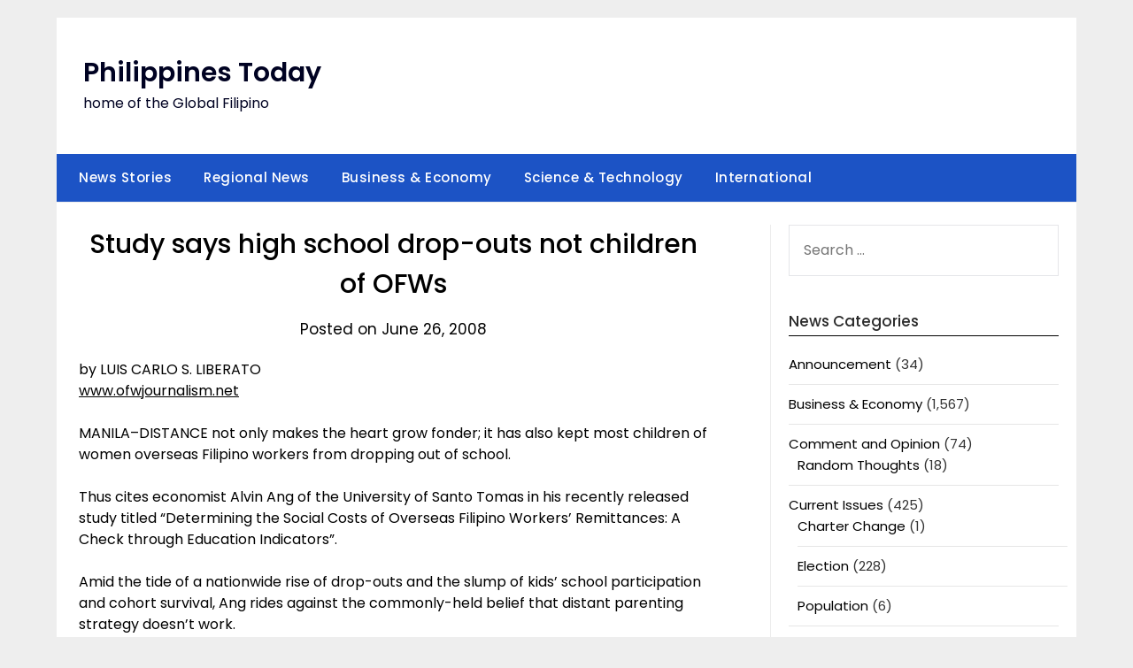

--- FILE ---
content_type: text/html; charset=UTF-8
request_url: https://philippinestoday.net/archives/994
body_size: 97557
content:
<!doctype html>
	<html lang="en-US">
	<head>
		<meta charset="UTF-8">
		<meta name="viewport" content="width=device-width, initial-scale=1">
		<link rel="profile" href="http://gmpg.org/xfn/11">
		<title>Study says high school drop-outs not children of OFWs &#8211; Philippines Today</title>
<meta name='robots' content='max-image-preview:large' />
<link rel='dns-prefetch' href='//secure.gravatar.com' />
<link rel='dns-prefetch' href='//stats.wp.com' />
<link rel='dns-prefetch' href='//fonts.googleapis.com' />
<link rel='dns-prefetch' href='//v0.wordpress.com' />
<link rel='dns-prefetch' href='//jetpack.wordpress.com' />
<link rel='dns-prefetch' href='//s0.wp.com' />
<link rel='dns-prefetch' href='//public-api.wordpress.com' />
<link rel='dns-prefetch' href='//0.gravatar.com' />
<link rel='dns-prefetch' href='//1.gravatar.com' />
<link rel='dns-prefetch' href='//2.gravatar.com' />
<link rel="alternate" type="application/rss+xml" title="Philippines Today &raquo; Feed" href="https://philippinestoday.net/feed" />
<link rel="alternate" type="application/rss+xml" title="Philippines Today &raquo; Comments Feed" href="https://philippinestoday.net/comments/feed" />
<script type="text/javascript">
/* <![CDATA[ */
window._wpemojiSettings = {"baseUrl":"https:\/\/s.w.org\/images\/core\/emoji\/14.0.0\/72x72\/","ext":".png","svgUrl":"https:\/\/s.w.org\/images\/core\/emoji\/14.0.0\/svg\/","svgExt":".svg","source":{"concatemoji":"https:\/\/philippinestoday.net\/wp-includes\/js\/wp-emoji-release.min.js?ver=6.4.7"}};
/*! This file is auto-generated */
!function(i,n){var o,s,e;function c(e){try{var t={supportTests:e,timestamp:(new Date).valueOf()};sessionStorage.setItem(o,JSON.stringify(t))}catch(e){}}function p(e,t,n){e.clearRect(0,0,e.canvas.width,e.canvas.height),e.fillText(t,0,0);var t=new Uint32Array(e.getImageData(0,0,e.canvas.width,e.canvas.height).data),r=(e.clearRect(0,0,e.canvas.width,e.canvas.height),e.fillText(n,0,0),new Uint32Array(e.getImageData(0,0,e.canvas.width,e.canvas.height).data));return t.every(function(e,t){return e===r[t]})}function u(e,t,n){switch(t){case"flag":return n(e,"\ud83c\udff3\ufe0f\u200d\u26a7\ufe0f","\ud83c\udff3\ufe0f\u200b\u26a7\ufe0f")?!1:!n(e,"\ud83c\uddfa\ud83c\uddf3","\ud83c\uddfa\u200b\ud83c\uddf3")&&!n(e,"\ud83c\udff4\udb40\udc67\udb40\udc62\udb40\udc65\udb40\udc6e\udb40\udc67\udb40\udc7f","\ud83c\udff4\u200b\udb40\udc67\u200b\udb40\udc62\u200b\udb40\udc65\u200b\udb40\udc6e\u200b\udb40\udc67\u200b\udb40\udc7f");case"emoji":return!n(e,"\ud83e\udef1\ud83c\udffb\u200d\ud83e\udef2\ud83c\udfff","\ud83e\udef1\ud83c\udffb\u200b\ud83e\udef2\ud83c\udfff")}return!1}function f(e,t,n){var r="undefined"!=typeof WorkerGlobalScope&&self instanceof WorkerGlobalScope?new OffscreenCanvas(300,150):i.createElement("canvas"),a=r.getContext("2d",{willReadFrequently:!0}),o=(a.textBaseline="top",a.font="600 32px Arial",{});return e.forEach(function(e){o[e]=t(a,e,n)}),o}function t(e){var t=i.createElement("script");t.src=e,t.defer=!0,i.head.appendChild(t)}"undefined"!=typeof Promise&&(o="wpEmojiSettingsSupports",s=["flag","emoji"],n.supports={everything:!0,everythingExceptFlag:!0},e=new Promise(function(e){i.addEventListener("DOMContentLoaded",e,{once:!0})}),new Promise(function(t){var n=function(){try{var e=JSON.parse(sessionStorage.getItem(o));if("object"==typeof e&&"number"==typeof e.timestamp&&(new Date).valueOf()<e.timestamp+604800&&"object"==typeof e.supportTests)return e.supportTests}catch(e){}return null}();if(!n){if("undefined"!=typeof Worker&&"undefined"!=typeof OffscreenCanvas&&"undefined"!=typeof URL&&URL.createObjectURL&&"undefined"!=typeof Blob)try{var e="postMessage("+f.toString()+"("+[JSON.stringify(s),u.toString(),p.toString()].join(",")+"));",r=new Blob([e],{type:"text/javascript"}),a=new Worker(URL.createObjectURL(r),{name:"wpTestEmojiSupports"});return void(a.onmessage=function(e){c(n=e.data),a.terminate(),t(n)})}catch(e){}c(n=f(s,u,p))}t(n)}).then(function(e){for(var t in e)n.supports[t]=e[t],n.supports.everything=n.supports.everything&&n.supports[t],"flag"!==t&&(n.supports.everythingExceptFlag=n.supports.everythingExceptFlag&&n.supports[t]);n.supports.everythingExceptFlag=n.supports.everythingExceptFlag&&!n.supports.flag,n.DOMReady=!1,n.readyCallback=function(){n.DOMReady=!0}}).then(function(){return e}).then(function(){var e;n.supports.everything||(n.readyCallback(),(e=n.source||{}).concatemoji?t(e.concatemoji):e.wpemoji&&e.twemoji&&(t(e.twemoji),t(e.wpemoji)))}))}((window,document),window._wpemojiSettings);
/* ]]> */
</script>
<style id='wp-emoji-styles-inline-css' type='text/css'>

	img.wp-smiley, img.emoji {
		display: inline !important;
		border: none !important;
		box-shadow: none !important;
		height: 1em !important;
		width: 1em !important;
		margin: 0 0.07em !important;
		vertical-align: -0.1em !important;
		background: none !important;
		padding: 0 !important;
	}
</style>
<link rel='stylesheet' id='wp-block-library-css' href='https://philippinestoday.net/wp-includes/css/dist/block-library/style.min.css?ver=6.4.7' type='text/css' media='all' />
<style id='wp-block-library-inline-css' type='text/css'>
.has-text-align-justify{text-align:justify;}
</style>
<link rel='stylesheet' id='mediaelement-css' href='https://philippinestoday.net/wp-includes/js/mediaelement/mediaelementplayer-legacy.min.css?ver=4.2.17' type='text/css' media='all' />
<link rel='stylesheet' id='wp-mediaelement-css' href='https://philippinestoday.net/wp-includes/js/mediaelement/wp-mediaelement.min.css?ver=6.4.7' type='text/css' media='all' />
<style id='classic-theme-styles-inline-css' type='text/css'>
/*! This file is auto-generated */
.wp-block-button__link{color:#fff;background-color:#32373c;border-radius:9999px;box-shadow:none;text-decoration:none;padding:calc(.667em + 2px) calc(1.333em + 2px);font-size:1.125em}.wp-block-file__button{background:#32373c;color:#fff;text-decoration:none}
</style>
<style id='global-styles-inline-css' type='text/css'>
body{--wp--preset--color--black: #000000;--wp--preset--color--cyan-bluish-gray: #abb8c3;--wp--preset--color--white: #ffffff;--wp--preset--color--pale-pink: #f78da7;--wp--preset--color--vivid-red: #cf2e2e;--wp--preset--color--luminous-vivid-orange: #ff6900;--wp--preset--color--luminous-vivid-amber: #fcb900;--wp--preset--color--light-green-cyan: #7bdcb5;--wp--preset--color--vivid-green-cyan: #00d084;--wp--preset--color--pale-cyan-blue: #8ed1fc;--wp--preset--color--vivid-cyan-blue: #0693e3;--wp--preset--color--vivid-purple: #9b51e0;--wp--preset--gradient--vivid-cyan-blue-to-vivid-purple: linear-gradient(135deg,rgba(6,147,227,1) 0%,rgb(155,81,224) 100%);--wp--preset--gradient--light-green-cyan-to-vivid-green-cyan: linear-gradient(135deg,rgb(122,220,180) 0%,rgb(0,208,130) 100%);--wp--preset--gradient--luminous-vivid-amber-to-luminous-vivid-orange: linear-gradient(135deg,rgba(252,185,0,1) 0%,rgba(255,105,0,1) 100%);--wp--preset--gradient--luminous-vivid-orange-to-vivid-red: linear-gradient(135deg,rgba(255,105,0,1) 0%,rgb(207,46,46) 100%);--wp--preset--gradient--very-light-gray-to-cyan-bluish-gray: linear-gradient(135deg,rgb(238,238,238) 0%,rgb(169,184,195) 100%);--wp--preset--gradient--cool-to-warm-spectrum: linear-gradient(135deg,rgb(74,234,220) 0%,rgb(151,120,209) 20%,rgb(207,42,186) 40%,rgb(238,44,130) 60%,rgb(251,105,98) 80%,rgb(254,248,76) 100%);--wp--preset--gradient--blush-light-purple: linear-gradient(135deg,rgb(255,206,236) 0%,rgb(152,150,240) 100%);--wp--preset--gradient--blush-bordeaux: linear-gradient(135deg,rgb(254,205,165) 0%,rgb(254,45,45) 50%,rgb(107,0,62) 100%);--wp--preset--gradient--luminous-dusk: linear-gradient(135deg,rgb(255,203,112) 0%,rgb(199,81,192) 50%,rgb(65,88,208) 100%);--wp--preset--gradient--pale-ocean: linear-gradient(135deg,rgb(255,245,203) 0%,rgb(182,227,212) 50%,rgb(51,167,181) 100%);--wp--preset--gradient--electric-grass: linear-gradient(135deg,rgb(202,248,128) 0%,rgb(113,206,126) 100%);--wp--preset--gradient--midnight: linear-gradient(135deg,rgb(2,3,129) 0%,rgb(40,116,252) 100%);--wp--preset--font-size--small: 13px;--wp--preset--font-size--medium: 20px;--wp--preset--font-size--large: 36px;--wp--preset--font-size--x-large: 42px;--wp--preset--spacing--20: 0.44rem;--wp--preset--spacing--30: 0.67rem;--wp--preset--spacing--40: 1rem;--wp--preset--spacing--50: 1.5rem;--wp--preset--spacing--60: 2.25rem;--wp--preset--spacing--70: 3.38rem;--wp--preset--spacing--80: 5.06rem;--wp--preset--shadow--natural: 6px 6px 9px rgba(0, 0, 0, 0.2);--wp--preset--shadow--deep: 12px 12px 50px rgba(0, 0, 0, 0.4);--wp--preset--shadow--sharp: 6px 6px 0px rgba(0, 0, 0, 0.2);--wp--preset--shadow--outlined: 6px 6px 0px -3px rgba(255, 255, 255, 1), 6px 6px rgba(0, 0, 0, 1);--wp--preset--shadow--crisp: 6px 6px 0px rgba(0, 0, 0, 1);}:where(.is-layout-flex){gap: 0.5em;}:where(.is-layout-grid){gap: 0.5em;}body .is-layout-flow > .alignleft{float: left;margin-inline-start: 0;margin-inline-end: 2em;}body .is-layout-flow > .alignright{float: right;margin-inline-start: 2em;margin-inline-end: 0;}body .is-layout-flow > .aligncenter{margin-left: auto !important;margin-right: auto !important;}body .is-layout-constrained > .alignleft{float: left;margin-inline-start: 0;margin-inline-end: 2em;}body .is-layout-constrained > .alignright{float: right;margin-inline-start: 2em;margin-inline-end: 0;}body .is-layout-constrained > .aligncenter{margin-left: auto !important;margin-right: auto !important;}body .is-layout-constrained > :where(:not(.alignleft):not(.alignright):not(.alignfull)){max-width: var(--wp--style--global--content-size);margin-left: auto !important;margin-right: auto !important;}body .is-layout-constrained > .alignwide{max-width: var(--wp--style--global--wide-size);}body .is-layout-flex{display: flex;}body .is-layout-flex{flex-wrap: wrap;align-items: center;}body .is-layout-flex > *{margin: 0;}body .is-layout-grid{display: grid;}body .is-layout-grid > *{margin: 0;}:where(.wp-block-columns.is-layout-flex){gap: 2em;}:where(.wp-block-columns.is-layout-grid){gap: 2em;}:where(.wp-block-post-template.is-layout-flex){gap: 1.25em;}:where(.wp-block-post-template.is-layout-grid){gap: 1.25em;}.has-black-color{color: var(--wp--preset--color--black) !important;}.has-cyan-bluish-gray-color{color: var(--wp--preset--color--cyan-bluish-gray) !important;}.has-white-color{color: var(--wp--preset--color--white) !important;}.has-pale-pink-color{color: var(--wp--preset--color--pale-pink) !important;}.has-vivid-red-color{color: var(--wp--preset--color--vivid-red) !important;}.has-luminous-vivid-orange-color{color: var(--wp--preset--color--luminous-vivid-orange) !important;}.has-luminous-vivid-amber-color{color: var(--wp--preset--color--luminous-vivid-amber) !important;}.has-light-green-cyan-color{color: var(--wp--preset--color--light-green-cyan) !important;}.has-vivid-green-cyan-color{color: var(--wp--preset--color--vivid-green-cyan) !important;}.has-pale-cyan-blue-color{color: var(--wp--preset--color--pale-cyan-blue) !important;}.has-vivid-cyan-blue-color{color: var(--wp--preset--color--vivid-cyan-blue) !important;}.has-vivid-purple-color{color: var(--wp--preset--color--vivid-purple) !important;}.has-black-background-color{background-color: var(--wp--preset--color--black) !important;}.has-cyan-bluish-gray-background-color{background-color: var(--wp--preset--color--cyan-bluish-gray) !important;}.has-white-background-color{background-color: var(--wp--preset--color--white) !important;}.has-pale-pink-background-color{background-color: var(--wp--preset--color--pale-pink) !important;}.has-vivid-red-background-color{background-color: var(--wp--preset--color--vivid-red) !important;}.has-luminous-vivid-orange-background-color{background-color: var(--wp--preset--color--luminous-vivid-orange) !important;}.has-luminous-vivid-amber-background-color{background-color: var(--wp--preset--color--luminous-vivid-amber) !important;}.has-light-green-cyan-background-color{background-color: var(--wp--preset--color--light-green-cyan) !important;}.has-vivid-green-cyan-background-color{background-color: var(--wp--preset--color--vivid-green-cyan) !important;}.has-pale-cyan-blue-background-color{background-color: var(--wp--preset--color--pale-cyan-blue) !important;}.has-vivid-cyan-blue-background-color{background-color: var(--wp--preset--color--vivid-cyan-blue) !important;}.has-vivid-purple-background-color{background-color: var(--wp--preset--color--vivid-purple) !important;}.has-black-border-color{border-color: var(--wp--preset--color--black) !important;}.has-cyan-bluish-gray-border-color{border-color: var(--wp--preset--color--cyan-bluish-gray) !important;}.has-white-border-color{border-color: var(--wp--preset--color--white) !important;}.has-pale-pink-border-color{border-color: var(--wp--preset--color--pale-pink) !important;}.has-vivid-red-border-color{border-color: var(--wp--preset--color--vivid-red) !important;}.has-luminous-vivid-orange-border-color{border-color: var(--wp--preset--color--luminous-vivid-orange) !important;}.has-luminous-vivid-amber-border-color{border-color: var(--wp--preset--color--luminous-vivid-amber) !important;}.has-light-green-cyan-border-color{border-color: var(--wp--preset--color--light-green-cyan) !important;}.has-vivid-green-cyan-border-color{border-color: var(--wp--preset--color--vivid-green-cyan) !important;}.has-pale-cyan-blue-border-color{border-color: var(--wp--preset--color--pale-cyan-blue) !important;}.has-vivid-cyan-blue-border-color{border-color: var(--wp--preset--color--vivid-cyan-blue) !important;}.has-vivid-purple-border-color{border-color: var(--wp--preset--color--vivid-purple) !important;}.has-vivid-cyan-blue-to-vivid-purple-gradient-background{background: var(--wp--preset--gradient--vivid-cyan-blue-to-vivid-purple) !important;}.has-light-green-cyan-to-vivid-green-cyan-gradient-background{background: var(--wp--preset--gradient--light-green-cyan-to-vivid-green-cyan) !important;}.has-luminous-vivid-amber-to-luminous-vivid-orange-gradient-background{background: var(--wp--preset--gradient--luminous-vivid-amber-to-luminous-vivid-orange) !important;}.has-luminous-vivid-orange-to-vivid-red-gradient-background{background: var(--wp--preset--gradient--luminous-vivid-orange-to-vivid-red) !important;}.has-very-light-gray-to-cyan-bluish-gray-gradient-background{background: var(--wp--preset--gradient--very-light-gray-to-cyan-bluish-gray) !important;}.has-cool-to-warm-spectrum-gradient-background{background: var(--wp--preset--gradient--cool-to-warm-spectrum) !important;}.has-blush-light-purple-gradient-background{background: var(--wp--preset--gradient--blush-light-purple) !important;}.has-blush-bordeaux-gradient-background{background: var(--wp--preset--gradient--blush-bordeaux) !important;}.has-luminous-dusk-gradient-background{background: var(--wp--preset--gradient--luminous-dusk) !important;}.has-pale-ocean-gradient-background{background: var(--wp--preset--gradient--pale-ocean) !important;}.has-electric-grass-gradient-background{background: var(--wp--preset--gradient--electric-grass) !important;}.has-midnight-gradient-background{background: var(--wp--preset--gradient--midnight) !important;}.has-small-font-size{font-size: var(--wp--preset--font-size--small) !important;}.has-medium-font-size{font-size: var(--wp--preset--font-size--medium) !important;}.has-large-font-size{font-size: var(--wp--preset--font-size--large) !important;}.has-x-large-font-size{font-size: var(--wp--preset--font-size--x-large) !important;}
.wp-block-navigation a:where(:not(.wp-element-button)){color: inherit;}
:where(.wp-block-post-template.is-layout-flex){gap: 1.25em;}:where(.wp-block-post-template.is-layout-grid){gap: 1.25em;}
:where(.wp-block-columns.is-layout-flex){gap: 2em;}:where(.wp-block-columns.is-layout-grid){gap: 2em;}
.wp-block-pullquote{font-size: 1.5em;line-height: 1.6;}
</style>
<link rel='stylesheet' id='minimalist-newspaper-style-css' href='https://philippinestoday.net/wp-content/themes/newspaperly/style.css?ver=6.4.7' type='text/css' media='all' />
<link rel='stylesheet' id='minimalist-newspaper-css' href='https://philippinestoday.net/wp-content/themes/minimalist-newspaper/style.css?ver=1.0' type='text/css' media='all' />
<link rel='stylesheet' id='poppins-css' href='https://philippinestoday.net/wp-content/fonts/9286572a8c79ba31a2f09a6fbaea07fb.css?ver=1.0' type='text/css' media='all' />
<link rel='stylesheet' id='font-awesome-css' href='https://philippinestoday.net/wp-content/themes/newspaperly/css/font-awesome.min.css?ver=6.4.7' type='text/css' media='all' />
<link rel='stylesheet' id='newspaperly-style-css' href='https://philippinestoday.net/wp-content/themes/minimalist-newspaper/style.css?ver=6.4.7' type='text/css' media='all' />
<link rel='stylesheet' id='newspaperly-google-fonts-css' href='//fonts.googleapis.com/css?family=Lato%3A300%2C400%2C700%2C900%7CMerriweather%3A400%2C700&#038;ver=6.4.7' type='text/css' media='all' />
<link rel='stylesheet' id='easy_table_style-css' href='https://philippinestoday.net/wp-content/plugins/easy-table/themes/default/style.css?ver=1.6' type='text/css' media='all' />
<link rel='stylesheet' id='social-logos-css' href='https://philippinestoday.net/wp-content/plugins/jetpack/_inc/social-logos/social-logos.min.css?ver=12.8.2' type='text/css' media='all' />
<link rel='stylesheet' id='jetpack_css-css' href='https://philippinestoday.net/wp-content/plugins/jetpack/css/jetpack.css?ver=12.8.2' type='text/css' media='all' />
<script type="text/javascript" id="jetpack_related-posts-js-extra">
/* <![CDATA[ */
var related_posts_js_options = {"post_heading":"h4"};
/* ]]> */
</script>
<script type="text/javascript" src="https://philippinestoday.net/wp-content/plugins/jetpack/_inc/build/related-posts/related-posts.min.js?ver=20211209" id="jetpack_related-posts-js"></script>
<script type="text/javascript" src="https://philippinestoday.net/wp-includes/js/jquery/jquery.min.js?ver=3.7.1" id="jquery-core-js"></script>
<script type="text/javascript" src="https://philippinestoday.net/wp-includes/js/jquery/jquery-migrate.min.js?ver=3.4.1" id="jquery-migrate-js"></script>
<link rel="https://api.w.org/" href="https://philippinestoday.net/wp-json/" /><link rel="alternate" type="application/json" href="https://philippinestoday.net/wp-json/wp/v2/posts/994" /><link rel="EditURI" type="application/rsd+xml" title="RSD" href="https://philippinestoday.net/xmlrpc.php?rsd" />
<meta name="generator" content="WordPress 6.4.7" />
<link rel="canonical" href="https://philippinestoday.net/archives/994" />
<link rel='shortlink' href='https://wp.me/p3c8CZ-g2' />
<link rel="alternate" type="application/json+oembed" href="https://philippinestoday.net/wp-json/oembed/1.0/embed?url=https%3A%2F%2Fphilippinestoday.net%2Farchives%2F994" />
<link rel="alternate" type="text/xml+oembed" href="https://philippinestoday.net/wp-json/oembed/1.0/embed?url=https%3A%2F%2Fphilippinestoday.net%2Farchives%2F994&#038;format=xml" />
<style>
		#category-posts-2-internal ul {padding: 0;}
#category-posts-2-internal .cat-post-item img {max-width: initial; max-height: initial; margin: initial;}
#category-posts-2-internal .cat-post-author {margin-bottom: 0;}
#category-posts-2-internal .cat-post-thumbnail {margin: 5px 10px 5px 0;}
#category-posts-2-internal .cat-post-item:before {content: ""; clear: both;}
#category-posts-2-internal .cat-post-excerpt-more {display: inline-block;}
#category-posts-2-internal .cat-post-item {list-style: none; margin: 3px 0 10px; padding: 3px 0;}
#category-posts-2-internal .cat-post-current .cat-post-title {font-weight: bold; text-transform: uppercase;}
#category-posts-2-internal [class*=cat-post-tax] {font-size: 0.85em;}
#category-posts-2-internal [class*=cat-post-tax] * {display:inline-block;}
#category-posts-2-internal .cat-post-item:after {content: ""; display: table;	clear: both;}
#category-posts-2-internal .cat-post-item .cat-post-title {overflow: hidden;text-overflow: ellipsis;white-space: initial;display: -webkit-box;-webkit-line-clamp: 2;-webkit-box-orient: vertical;padding-bottom: 0 !important;}
#category-posts-2-internal .cat-post-item:after {content: ""; display: table;	clear: both;}
#category-posts-2-internal .cat-post-thumbnail {display:block; float:left; margin:5px 10px 5px 0;}
#category-posts-2-internal .cat-post-crop {overflow:hidden;display:block;}
#category-posts-2-internal p {margin:5px 0 0 0}
#category-posts-2-internal li > div {margin:5px 0 0 0; clear:both;}
#category-posts-2-internal .dashicons {vertical-align:middle;}
#category-posts-2-internal .cat-post-thumbnail .cat-post-crop img {object-fit: cover; max-width: 100%; display: block;}
#category-posts-2-internal .cat-post-thumbnail .cat-post-crop-not-supported img {width: 100%;}
#category-posts-2-internal .cat-post-thumbnail {max-width:100%;}
#category-posts-2-internal .cat-post-item img {margin: initial;}
#category-posts-3-internal ul {padding: 0;}
#category-posts-3-internal .cat-post-item img {max-width: initial; max-height: initial; margin: initial;}
#category-posts-3-internal .cat-post-author {margin-bottom: 0;}
#category-posts-3-internal .cat-post-thumbnail {margin: 5px 10px 5px 0;}
#category-posts-3-internal .cat-post-item:before {content: ""; clear: both;}
#category-posts-3-internal .cat-post-excerpt-more {display: inline-block;}
#category-posts-3-internal .cat-post-item {list-style: none; margin: 3px 0 10px; padding: 3px 0;}
#category-posts-3-internal .cat-post-current .cat-post-title {font-weight: bold; text-transform: uppercase;}
#category-posts-3-internal [class*=cat-post-tax] {font-size: 0.85em;}
#category-posts-3-internal [class*=cat-post-tax] * {display:inline-block;}
#category-posts-3-internal .cat-post-item:after {content: ""; display: table;	clear: both;}
#category-posts-3-internal .cat-post-item .cat-post-title {overflow: hidden;text-overflow: ellipsis;white-space: initial;display: -webkit-box;-webkit-line-clamp: 2;-webkit-box-orient: vertical;padding-bottom: 0 !important;}
#category-posts-3-internal .cat-post-item:after {content: ""; display: table;	clear: both;}
#category-posts-3-internal .cat-post-thumbnail {display:block; float:left; margin:5px 10px 5px 0;}
#category-posts-3-internal .cat-post-crop {overflow:hidden;display:block;}
#category-posts-3-internal p {margin:5px 0 0 0}
#category-posts-3-internal li > div {margin:5px 0 0 0; clear:both;}
#category-posts-3-internal .dashicons {vertical-align:middle;}
#category-posts-3-internal .cat-post-thumbnail .cat-post-crop img {object-fit: cover; max-width: 100%; display: block;}
#category-posts-3-internal .cat-post-thumbnail .cat-post-crop-not-supported img {width: 100%;}
#category-posts-3-internal .cat-post-thumbnail {max-width:100%;}
#category-posts-3-internal .cat-post-item img {margin: initial;}
#category-posts-4-internal ul {padding: 0;}
#category-posts-4-internal .cat-post-item img {max-width: initial; max-height: initial; margin: initial;}
#category-posts-4-internal .cat-post-author {margin-bottom: 0;}
#category-posts-4-internal .cat-post-thumbnail {margin: 5px 10px 5px 0;}
#category-posts-4-internal .cat-post-item:before {content: ""; clear: both;}
#category-posts-4-internal .cat-post-excerpt-more {display: inline-block;}
#category-posts-4-internal .cat-post-item {list-style: none; margin: 3px 0 10px; padding: 3px 0;}
#category-posts-4-internal .cat-post-current .cat-post-title {font-weight: bold; text-transform: uppercase;}
#category-posts-4-internal [class*=cat-post-tax] {font-size: 0.85em;}
#category-posts-4-internal [class*=cat-post-tax] * {display:inline-block;}
#category-posts-4-internal .cat-post-item:after {content: ""; display: table;	clear: both;}
#category-posts-4-internal .cat-post-item .cat-post-title {overflow: hidden;text-overflow: ellipsis;white-space: initial;display: -webkit-box;-webkit-line-clamp: 2;-webkit-box-orient: vertical;padding-bottom: 0 !important;}
#category-posts-4-internal .cat-post-item:after {content: ""; display: table;	clear: both;}
#category-posts-4-internal .cat-post-thumbnail {display:block; float:left; margin:5px 10px 5px 0;}
#category-posts-4-internal .cat-post-crop {overflow:hidden;display:block;}
#category-posts-4-internal p {margin:5px 0 0 0}
#category-posts-4-internal li > div {margin:5px 0 0 0; clear:both;}
#category-posts-4-internal .dashicons {vertical-align:middle;}
#category-posts-4-internal .cat-post-thumbnail .cat-post-crop img {object-fit: cover; max-width: 100%; display: block;}
#category-posts-4-internal .cat-post-thumbnail .cat-post-crop-not-supported img {width: 100%;}
#category-posts-4-internal .cat-post-thumbnail {max-width:100%;}
#category-posts-4-internal .cat-post-item img {margin: initial;}
#category-posts-5-internal ul {padding: 0;}
#category-posts-5-internal .cat-post-item img {max-width: initial; max-height: initial; margin: initial;}
#category-posts-5-internal .cat-post-author {margin-bottom: 0;}
#category-posts-5-internal .cat-post-thumbnail {margin: 5px 10px 5px 0;}
#category-posts-5-internal .cat-post-item:before {content: ""; clear: both;}
#category-posts-5-internal .cat-post-excerpt-more {display: inline-block;}
#category-posts-5-internal .cat-post-item {list-style: none; margin: 3px 0 10px; padding: 3px 0;}
#category-posts-5-internal .cat-post-current .cat-post-title {font-weight: bold; text-transform: uppercase;}
#category-posts-5-internal [class*=cat-post-tax] {font-size: 0.85em;}
#category-posts-5-internal [class*=cat-post-tax] * {display:inline-block;}
#category-posts-5-internal .cat-post-item:after {content: ""; display: table;	clear: both;}
#category-posts-5-internal .cat-post-item .cat-post-title {overflow: hidden;text-overflow: ellipsis;white-space: initial;display: -webkit-box;-webkit-line-clamp: 2;-webkit-box-orient: vertical;padding-bottom: 0 !important;}
#category-posts-5-internal .cat-post-item:after {content: ""; display: table;	clear: both;}
#category-posts-5-internal .cat-post-thumbnail {display:block; float:left; margin:5px 10px 5px 0;}
#category-posts-5-internal .cat-post-crop {overflow:hidden;display:block;}
#category-posts-5-internal p {margin:5px 0 0 0}
#category-posts-5-internal li > div {margin:5px 0 0 0; clear:both;}
#category-posts-5-internal .dashicons {vertical-align:middle;}
#category-posts-5-internal .cat-post-thumbnail .cat-post-crop img {object-fit: cover; max-width: 100%; display: block;}
#category-posts-5-internal .cat-post-thumbnail .cat-post-crop-not-supported img {width: 100%;}
#category-posts-5-internal .cat-post-thumbnail {max-width:100%;}
#category-posts-5-internal .cat-post-item img {margin: initial;}
</style>
			<style>img#wpstats{display:none}</style>
		
		<style type="text/css">
			.header-widgets-wrapper, .content-wrap-bg { background-color:  }
			.featured-sidebar, .featured-sidebar ul li { border-color:  !important; }
			.page-numbers li a, .blogposts-list .blogpost-button, .page-numbers.current, span.page-numbers.dots { background: ; }
			.banner-widget-wrapper p, .banner-widget-wrapper h1, .banner-widget-wrapper h2, .banner-widget-wrapper h3, .banner-widget-wrapper h4, .banner-widget-wrapper h5, .banner-widget-wrapper h6, .banner-widget-wrapper ul, .banner-widget-wrapper{ color:  }
			.banner-widget-wrapper a, .banner-widget-wrapper a:hover, .banner-widget-wrapper a:active, .banner-widget-wrapper a:focus{ color: ; }
			.banner-widget-wrapper ul li { border-color: ; }
			body, .site, .swidgets-wrap h3, .post-data-text { background: ; }
			.site-title a, .site-description { color: ; }
			.header-bg { background-color:  !important; }
			.main-navigation ul li a, .main-navigation ul li .sub-arrow, .super-menu .toggle-mobile-menu,.toggle-mobile-menu:before, .mobile-menu-active .smenu-hide { color: ; }
			#smobile-menu.show .main-navigation ul ul.children.active, #smobile-menu.show .main-navigation ul ul.sub-menu.active, #smobile-menu.show .main-navigation ul li, .smenu-hide.toggle-mobile-menu.menu-toggle, #smobile-menu.show .main-navigation ul li, .primary-menu ul li ul.children li, .primary-menu ul li ul.sub-menu li, .primary-menu .pmenu, .super-menu { border-color: ; border-bottom-color: ; }
			#secondary .widget h3, #secondary .widget h3 a, #secondary .widget h4, #secondary .widget h1, #secondary .widget h2, #secondary .widget h5, #secondary .widget h6 { color: ; }
			#secondary .widget a, #secondary a, #secondary .widget li a , #secondary span.sub-arrow{ color: ; }
			#secondary, #secondary .widget, #secondary .widget p, #secondary .widget li, .widget time.rpwe-time.published { color: ; }
			#secondary .swidgets-wrap, .featured-sidebar .search-field { border-color: ; }
			.site-info, .footer-column-three input.search-submit, .footer-column-three p, .footer-column-three li, .footer-column-three td, .footer-column-three th, .footer-column-three caption { color: ; }
			.footer-column-three h3, .footer-column-three h4, .footer-column-three h5, .footer-column-three h6, .footer-column-three h1, .footer-column-three h2, .footer-column-three h4, .footer-column-three h3 a { color: ; }
			.footer-column-three a, .footer-column-three li a, .footer-column-three .widget a, .footer-column-three .sub-arrow { color: ; }
			.footer-column-three h3:after { background: ; }
			.site-info, .widget ul li, .footer-column-three input.search-field, .footer-column-three input.search-submit { border-color: ; }
			.site-footer { background-color: ; }
			.archive .page-header h1, .blogposts-list h2 a, .blogposts-list h2 a:hover, .blogposts-list h2 a:active, .search-results h1.page-title { color: ; }
			.blogposts-list .post-data-text, .blogposts-list .post-data-text a{ color: ; }
			.blogposts-list p { color: ; }
			.page-numbers li a, .blogposts-list .blogpost-button, span.page-numbers.dots, .page-numbers.current, .page-numbers li a:hover { color: ; }
			.archive .page-header h1, .search-results h1.page-title, .blogposts-list.fbox, span.page-numbers.dots, .page-numbers li a, .page-numbers.current { border-color: ; }
			.blogposts-list .post-data-divider { background: ; }
			.page .comments-area .comment-author, .page .comments-area .comment-author a, .page .comments-area .comments-title, .page .content-area h1, .page .content-area h2, .page .content-area h3, .page .content-area h4, .page .content-area h5, .page .content-area h6, .page .content-area th, .single  .comments-area .comment-author, .single .comments-area .comment-author a, .single .comments-area .comments-title, .single .content-area h1, .single .content-area h2, .single .content-area h3, .single .content-area h4, .single .content-area h5, .single .content-area h6, .single .content-area th, .search-no-results h1, .error404 h1 { color: ; }
			.single .post-data-text, .page .post-data-text, .page .post-data-text a, .single .post-data-text a, .comments-area .comment-meta .comment-metadata a { color: ; }
			.page .content-area p, .page article, .page .content-area table, .page .content-area dd, .page .content-area dt, .page .content-area address, .page .content-area .entry-content, .page .content-area li, .page .content-area ol, .single .content-area p, .single article, .single .content-area table, .single .content-area dd, .single .content-area dt, .single .content-area address, .single .entry-content, .single .content-area li, .single .content-area ol, .search-no-results .page-content p { color: ; }
			.single .entry-content a, .page .entry-content a, .comment-content a, .comments-area .reply a, .logged-in-as a, .comments-area .comment-respond a { color: ; }
			.comments-area p.form-submit input { background: ; }
			.error404 .page-content p, .error404 input.search-submit, .search-no-results input.search-submit { color: ; }
			.page .comments-area, .page article.fbox, .page article tr, .page .comments-area ol.comment-list ol.children li, .page .comments-area ol.comment-list .comment, .single .comments-area, .single article.fbox, .single article tr, .comments-area ol.comment-list ol.children li, .comments-area ol.comment-list .comment, .error404 main#main, .error404 .search-form label, .search-no-results .search-form label, .error404 input.search-submit, .search-no-results input.search-submit, .error404 main#main, .search-no-results section.fbox.no-results.not-found{ border-color: ; }
			.single .post-data-divider, .page .post-data-divider { background: ; }
			.single .comments-area p.form-submit input, .page .comments-area p.form-submit input { color: ; }
			.bottom-header-wrapper { padding-top: px; }
			.bottom-header-wrapper { padding-bottom: px; }
			.bottom-header-wrapper { background: ; }
			.bottom-header-wrapper *{ color: ; }
			.header-widget a, .header-widget li a, .header-widget i.fa { color: ; }
			.header-widget, .header-widget p, .header-widget li, .header-widget .textwidget { color: ; }
			.header-widget .widget-title, .header-widget h1, .header-widget h3, .header-widget h2, .header-widget h4, .header-widget h5, .header-widget h6{ color: ; }
			.header-widget.swidgets-wrap, .header-widget ul li, .header-widget .search-field { border-color: ; }
			.header-widgets-wrapper .swidgets-wrap{ background: ; }
			.primary-menu .pmenu, .super-menu, #smobile-menu, .primary-menu ul li ul.children, .primary-menu ul li ul.sub-menu { background-color: ; }
			#secondary .swidgets-wrap{ background: ; }
			#secondary .swidget { border-color: ; }
			.archive article.fbox, .search-results article.fbox, .blog article.fbox { background: ; }
			.comments-area, .single article.fbox, .page article.fbox { background: ; }
		</style>
	
		<style type="text/css">
			.header-widgets-wrapper, .content-wrap-bg { background-color:  }
			.featured-sidebar, .featured-sidebar ul li { border-color:  !important; }
			.page-numbers li a, .blogposts-list .blogpost-button, .page-numbers.current, span.page-numbers.dots { background: ; }
			.banner-widget-wrapper p, .banner-widget-wrapper h1, .banner-widget-wrapper h2, .banner-widget-wrapper h3, .banner-widget-wrapper h4, .banner-widget-wrapper h5, .banner-widget-wrapper h6, .banner-widget-wrapper ul, .banner-widget-wrapper{ color:  }
			.banner-widget-wrapper a, .banner-widget-wrapper a:hover, .banner-widget-wrapper a:active, .banner-widget-wrapper a:focus{ color: ; }
			.banner-widget-wrapper ul li { border-color: ; }
			body, .site, .swidgets-wrap h3, .post-data-text { background: ; }
			.site-title a, .site-description { color: ; }
			.header-bg { background-color:  !important; }
			.main-navigation ul li a, .main-navigation ul li .sub-arrow, .super-menu .toggle-mobile-menu,.toggle-mobile-menu:before, .mobile-menu-active .smenu-hide { color: ; }
			#smobile-menu.show .main-navigation ul ul.children.active, #smobile-menu.show .main-navigation ul ul.sub-menu.active, #smobile-menu.show .main-navigation ul li, .smenu-hide.toggle-mobile-menu.menu-toggle, #smobile-menu.show .main-navigation ul li, .primary-menu ul li ul.children li, .primary-menu ul li ul.sub-menu li, .primary-menu .pmenu, .super-menu { border-color: ; border-bottom-color: ; }
			#secondary .widget h3, #secondary .widget h3 a, #secondary .widget h4, #secondary .widget h1, #secondary .widget h2, #secondary .widget h5, #secondary .widget h6 { color: ; }
			#secondary .widget a, #secondary a, #secondary .widget li a , #secondary span.sub-arrow{ color: ; }
			#secondary, #secondary .widget, #secondary .widget p, #secondary .widget li, .widget time.rpwe-time.published { color: ; }
			#secondary .swidgets-wrap, .featured-sidebar .search-field { border-color: ; }
			.site-info, .footer-column-three input.search-submit, .footer-column-three p, .footer-column-three li, .footer-column-three td, .footer-column-three th, .footer-column-three caption { color: ; }
			.footer-column-three h3, .footer-column-three h4, .footer-column-three h5, .footer-column-three h6, .footer-column-three h1, .footer-column-three h2, .footer-column-three h4, .footer-column-three h3 a { color: ; }
			.footer-column-three a, .footer-column-three li a, .footer-column-three .widget a, .footer-column-three .sub-arrow { color: ; }
			.footer-column-three h3:after { background: ; }
			.site-info, .widget ul li, .footer-column-three input.search-field, .footer-column-three input.search-submit { border-color: ; }
			.site-footer { background-color: ; }
			.archive .page-header h1, .blogposts-list h2 a, .blogposts-list h2 a:hover, .blogposts-list h2 a:active, .search-results h1.page-title { color: ; }
			.blogposts-list .post-data-text, .blogposts-list .post-data-text a{ color: ; }
			.blogposts-list p { color: ; }
			.page-numbers li a, .blogposts-list .blogpost-button, span.page-numbers.dots, .page-numbers.current, .page-numbers li a:hover { color: ; }
			.archive .page-header h1, .search-results h1.page-title, .blogposts-list.fbox, span.page-numbers.dots, .page-numbers li a, .page-numbers.current { border-color: ; }
			.blogposts-list .post-data-divider { background: ; }
			.page .comments-area .comment-author, .page .comments-area .comment-author a, .page .comments-area .comments-title, .page .content-area h1, .page .content-area h2, .page .content-area h3, .page .content-area h4, .page .content-area h5, .page .content-area h6, .page .content-area th, .single  .comments-area .comment-author, .single .comments-area .comment-author a, .single .comments-area .comments-title, .single .content-area h1, .single .content-area h2, .single .content-area h3, .single .content-area h4, .single .content-area h5, .single .content-area h6, .single .content-area th, .search-no-results h1, .error404 h1 { color: ; }
			.single .post-data-text, .page .post-data-text, .page .post-data-text a, .single .post-data-text a, .comments-area .comment-meta .comment-metadata a { color: ; }
			.page .content-area p, .page article, .page .content-area table, .page .content-area dd, .page .content-area dt, .page .content-area address, .page .content-area .entry-content, .page .content-area li, .page .content-area ol, .single .content-area p, .single article, .single .content-area table, .single .content-area dd, .single .content-area dt, .single .content-area address, .single .entry-content, .single .content-area li, .single .content-area ol, .search-no-results .page-content p { color: ; }
			.single .entry-content a, .page .entry-content a, .comment-content a, .comments-area .reply a, .logged-in-as a, .comments-area .comment-respond a { color: ; }
			.comments-area p.form-submit input { background: ; }
			.error404 .page-content p, .error404 input.search-submit, .search-no-results input.search-submit { color: ; }
			.page .comments-area, .page article.fbox, .page article tr, .page .comments-area ol.comment-list ol.children li, .page .comments-area ol.comment-list .comment, .single .comments-area, .single article.fbox, .single article tr, .comments-area ol.comment-list ol.children li, .comments-area ol.comment-list .comment, .error404 main#main, .error404 .search-form label, .search-no-results .search-form label, .error404 input.search-submit, .search-no-results input.search-submit, .error404 main#main, .search-no-results section.fbox.no-results.not-found{ border-color: ; }
			.single .post-data-divider, .page .post-data-divider { background: ; }
			.single .comments-area p.form-submit input, .page .comments-area p.form-submit input { color: ; }
			.bottom-header-wrapper { padding-top: px; }
			.bottom-header-wrapper { padding-bottom: px; }
			.bottom-header-wrapper { background: ; }
			.bottom-header-wrapper *{ color: ; }
			.header-widget a, .header-widget li a, .header-widget i.fa { color: ; }
			.header-widget, .header-widget p, .header-widget li, .header-widget .textwidget { color: ; }
			.header-widget .widget-title, .header-widget h1, .header-widget h3, .header-widget h2, .header-widget h4, .header-widget h5, .header-widget h6{ color: ; }
			.header-widget.swidgets-wrap, .header-widget ul li, .header-widget .search-field { border-color: ; }
			.header-widgets-wrapper .swidgets-wrap{ background: ; }
			.primary-menu .pmenu, .super-menu, #smobile-menu, .primary-menu ul li ul.children, .primary-menu ul li ul.sub-menu { background-color: ; }
			#secondary .swidgets-wrap{ background: ; }
			#secondary .swidget { border-color: ; }
			.archive article.fbox, .search-results article.fbox, .blog article.fbox { background: ; }
			.comments-area, .single article.fbox, .page article.fbox { background: ; }
		</style>
		
<!-- Jetpack Open Graph Tags -->
<meta property="og:type" content="article" />
<meta property="og:title" content="Study says high school drop-outs not children of OFWs" />
<meta property="og:url" content="https://philippinestoday.net/archives/994" />
<meta property="og:description" content="by LUIS CARLO S. LIBERATOwww.ofwjournalism.net MANILA–DISTANCE not only makes the heart grow fonder; it has also kept most children of women overseas Filipino workers from dropping out of school. T…" />
<meta property="article:published_time" content="2008-06-26T09:09:52+00:00" />
<meta property="article:modified_time" content="2013-02-17T23:20:10+00:00" />
<meta property="og:site_name" content="Philippines Today" />
<meta property="og:image" content="https://s0.wp.com/i/blank.jpg" />
<meta property="og:image:alt" content="" />
<meta property="og:locale" content="en_US" />
<meta name="twitter:text:title" content="Study says high school drop-outs not children of OFWs" />
<meta name="twitter:card" content="summary" />

<!-- End Jetpack Open Graph Tags -->
<!-- 
			Plugin: Super Simple Google Analytics 
	Plugin URL: Super Simple Google Analytics


	-->

<script type="text/javascript">
		window.google_analytics_uacct = "UA-1161229-1";
	</script>

<script type="text/javascript">
	  var _gaq = _gaq || [];
	  _gaq.push(['_setAccount', 'UA-1161229-1']);
	  _gaq.push(['_trackPageview']);
	
	  (function() {
		var ga = document.createElement('script'); ga.type = 'text/javascript'; ga.async = true;
		ga.src = ('https:' == document.location.protocol ? 'https://ssl' : 'http://www') + '.google-analytics.com/ga.js';
		var s = document.getElementsByTagName('script')[0]; s.parentNode.insertBefore(ga, s);
	  })();
	</script>	</head>

	<body class="post-template-default single single-post postid-994 single-format-standard masthead-fixed">
		
		<a class="skip-link screen-reader-text" href="#content">Skip to content</a>

		
		<div id="page" class="site">
			<header id="masthead" class="sheader site-header clearfix">
				<div class="content-wrap">

					<!-- Header background color and image is added to class below -->
					<div class="header-bg">
													<div class="site-branding">
																
								<!-- If you are viewing the a sub page, make the title a paragraph -->
								<p class="site-title"><a href="https://philippinestoday.net/" rel="home">Philippines Today</a></p>
																<p class="site-description">home of the Global Filipino</p>
								
						</div>
															</div>
			</div>

			<!-- Navigation below these lines, move it up if you want it above the header -->
			<nav id="primary-site-navigation" class="primary-menu main-navigation clearfix">
				<a href="#" id="pull" class="smenu-hide toggle-mobile-menu menu-toggle" aria-controls="secondary-menu" aria-expanded="false">Menu</a>
				<div class="content-wrap text-center">
					<div class="center-main-menu">
						<div class="menu-main-container"><ul id="primary-menu" class="pmenu"><li id="menu-item-14084" class="menu-item menu-item-type-taxonomy menu-item-object-category menu-item-14084"><a href="https://philippinestoday.net/archives/category/news-stories">News Stories</a></li>
<li id="menu-item-14085" class="menu-item menu-item-type-taxonomy menu-item-object-category menu-item-14085"><a href="https://philippinestoday.net/archives/category/regional-news">Regional News</a></li>
<li id="menu-item-14088" class="menu-item menu-item-type-taxonomy menu-item-object-category menu-item-14088"><a href="https://philippinestoday.net/archives/category/business">Business &#038; Economy</a></li>
<li id="menu-item-14086" class="menu-item menu-item-type-taxonomy menu-item-object-category menu-item-14086"><a href="https://philippinestoday.net/archives/category/science-and-technology">Science &#038; Technology</a></li>
<li id="menu-item-14087" class="menu-item menu-item-type-taxonomy menu-item-object-category menu-item-14087"><a href="https://philippinestoday.net/archives/category/international">International</a></li>
</ul></div>					</div>
				</div>
			</nav>
			<div class="content-wrap">
				<div class="super-menu clearfix">
					<div class="super-menu-inner">
						<a href="#" id="pull" class="toggle-mobile-menu menu-toggle" aria-controls="secondary-menu" aria-expanded="false">Menu</a>
					</div>
				</div>
			</div>
			<div id="mobile-menu-overlay"></div>
			<!-- Navigation above these lines, move it up if you want it above the header -->
		</header>

		<div class="content-wrap">


			<!-- Upper widgets -->
			<div class="header-widgets-wrapper">
				
				
							</div>

		</div>

		<div id="content" class="site-content clearfix">
			<div class="content-wrap">
				<div class="content-wrap-bg">

	<div id="primary" class="featured-content content-area">
		<main id="main" class="site-main">

		
<article id="post-994" class="posts-entry fbox post-994 post type-post status-publish format-standard hentry category-ofw-corner">
			<header class="entry-header">
		<h1 class="entry-title">Study says high school drop-outs not children of OFWs</h1>		<div class="entry-meta">
			<div class="blog-data-wrapper">
				<div class="post-data-divider"></div>
				<div class="post-data-positioning">
					<div class="post-data-text">
						Posted on June 26, 2008					</div>
				</div>
			</div>
		</div><!-- .entry-meta -->
			</header><!-- .entry-header -->

	<div class="entry-content">
		<p> by LUIS CARLO S. LIBERATO<br /><a href="http://www.ofwjournalism.net/">www.ofwjournalism.net</a></p>
<p> MANILA–DISTANCE not only makes the heart grow fonder; it has also kept most children of women overseas Filipino workers from dropping out of school.</p>
<p> Thus cites economist Alvin Ang of the University of Santo Tomas in his recently released study titled “Determining the Social Costs of Overseas Filipino Workers’ Remittances: A Check through Education Indicators”.</p>
<p> Amid the tide of a nationwide rise of drop-outs and the slump of kids’ school participation and cohort survival, Ang rides against the commonly-held belief that distant parenting strategy doesn’t work.</p>
<p> He asserts a contrarian belief that this strategy keeps OFW children in high school.</p>
<p> The results for children of OFWs are even more encouraging, says Ang of the UST Social Research Center, if women are the ones abroad.</p>
<p> Women’s migration pushes children to stay in school, Ang told the OFW Journalism Consortium.</p>
<p> Using mathematical formulas in Economics called “regressions,” Ang’s study showed that international migration positively affects education indicators such as drop-outs, school participation, and cohort survival.</p>
<p> The effect is also regardless of gender, his computations revealed.</p>
<p> Drop out rates lessen in number, while school participation and cohort survival rates rise. It’s just that in all three indicators, women get more positive results, Ang said.</p>
<p> Ang admitted getting surprised with the results, knowing first-hand the social costs associated with parental absence: he was away from his family for a long time in Japan on a study grant.</p>
<p> Contrast also Ang’s findings with data from the Department of Education: secondary education drop-out rates nationwide rose as of school year 2005-2006.</p>
<p> Drop-out rates for both elementary and secondary levels, according to the government education agency, went up by above seven percent and nearly 13% in school year 2005-2006, from 6.98% and 7.99%, respectively, in school year 2004-2005.</p>
<p> High cost of education coupled by lingering poverty has been cited by pundits as reasons for these increases.</p>
<p> Ang’s study cited the reasons for those who didn’t drop out.  </p>
<p><b>Numbers</b></p>
<p> IN Ang’s study, which was presented at the Sixth National Social Science Congress last May, overseas migration of parents increases cohort survival rates and school participation rates.</p>
<p> His data on cohort survival and school participation looked at children belonging to the 10-14 and 15-19 years-old age groups, across Philippine regions, as well as the number of male and female OFWs coming from the annual Survey on Overseas Filipinos. </p>
<p> As for drop out rates, the age bracket of his data covers 13 to 16 years old.</p>
<p> He chose these age brackets because a recent paper by another economist, Rosemarie Edillon of the Asia-Pacific Policy Center, wrote that high school children of OFWs “are worst off in terms of time and money.”</p>
<p> This was where Ang hurled what he called “interesting conjectures.”</p>
<p> “The absence of the female migrant is a strong incentive to remain in school…[indicating] that OFW children are studying hard despite the absence of mothers (and) thereby dispelling that they are worst off.”</p>
<p> He added that “absent mothers increase the chance of children completing (high school).”</p>
<p> But if the mother is here in the Philippines, all the more that “children want her attention,” says Ang.</p>
<p> He posited that children adjust to a situation of parental absence while children with no OFW parents prefer the “traditional family set-up” where both parents are present.</p>
<p> Still, money is part of the story: Ang’s data were on the number of OFWs, not on remittances.</p>
<p> While his study doesn’t mean discouraging results for male OFWs who also bankroll children’s education, Ang noted women OFWs make the difference.</p>
<p> “The absence of mothers is already the worst case scenario for a (Filipino) family tradition where the father is the breadwinner, so children really must study hard.”</p>
<p> Of course, he says “it is but proper (for the children) to study hard, returning the sacrifice and finishing (school) on time.” </p>
<p><b>Honors</b></p>
<p> TWO children of OFWs the OFW Journalism Consortium talked to prove Ang’s point.</p>
<p> Shara Mae Lirag is a candidate for honor roll in government-run Bagumbong High School while Elaine Eusebio, likewise, in privately-run Manila Cathedral School.</p>
<p> Books are piled across the Lirag household dining table where 14-year-old Shara Mae was set to start her two-hour daily study regimen.</p>
<p> The house is quiet, like there’s an unwritten rule for the Lirag brood of four girls to mimic a monastery.</p>
<p> “If I don’t want to be disturbed, I also don’t want to disturb others [my three sisters] while they’re studying,” she says.</p>
<p> The two-week-old message from her mother Erma in the United Arab Emirates is still stored in her mobile phone. Shara’s mother wants her to gun for an academic scholarship.</p>
<p> Reference to that message rattled her and begs off to go back to studying.</p>
<p> Her father Constancio, 48, says seeing their children get college degrees is their only wish.</p>
<p> He says wife Erma sends P5,000 every month for the school needs of Shara and her sister Hanna Nicole.</p>
<p> “That’s a big help since they’re both in public school,” Mr. Lirag said adding the money goes to class projects and school supplies.</p>
<p> Mr. Lirag said he helps augment the family income with his earning as a passenger jeepney driver plying the Taft Avenue route.</p>
<p> I’m just a high school graduate, Mr. Lirag said. They could be more than that, he added waving his hand towards daughter Shara lost in her book.</p>
<p> A competitive class environment, meanwhile, is what also drives Ms. Eusebio, an incoming sophomore at Manila Cathedral School.</p>
<p> She says she doesn’t want to frustrate his father Hector, who works in a car painting company in the Kingdom of Saudi Arabia.</p>
<p> Still, she also considers studying hard self-motivated.</p>
<p> “The academic honor was a fruit of all my sacrifices.”</p>
<p> Her father, whom she hasn’t seen for a year, remits at least P15,000 monthly.</p>
<p> “The money is primarily for Elaine’s studies, and only a few from those amounts are spent for other purposes,” said Marites Eusebio, Elaine’s mother.</p>
<p> Ang said that children of OFWs like Lirag and Eusebio are also pressured to avoid getting into the drop-out roll.</p>
<p> Previous studies, including some surveys, had pointed to the fact that children of OFW parents are academic achievers or have met school requirements.</p>
<div class="sharedaddy sd-sharing-enabled"><div class="robots-nocontent sd-block sd-social sd-social-icon-text sd-sharing"><h3 class="sd-title">Share this:</h3><div class="sd-content"><ul><li class="share-facebook"><a rel="nofollow noopener noreferrer" data-shared="sharing-facebook-994" class="share-facebook sd-button share-icon" href="https://philippinestoday.net/archives/994?share=facebook" target="_blank" title="Click to share on Facebook" ><span>Facebook</span></a></li><li class="share-twitter"><a rel="nofollow noopener noreferrer" data-shared="sharing-twitter-994" class="share-twitter sd-button share-icon" href="https://philippinestoday.net/archives/994?share=twitter" target="_blank" title="Click to share on Twitter" ><span>Twitter</span></a></li><li class="share-linkedin"><a rel="nofollow noopener noreferrer" data-shared="sharing-linkedin-994" class="share-linkedin sd-button share-icon" href="https://philippinestoday.net/archives/994?share=linkedin" target="_blank" title="Click to share on LinkedIn" ><span>LinkedIn</span></a></li><li class="share-pinterest"><a rel="nofollow noopener noreferrer" data-shared="sharing-pinterest-994" class="share-pinterest sd-button share-icon" href="https://philippinestoday.net/archives/994?share=pinterest" target="_blank" title="Click to share on Pinterest" ><span>Pinterest</span></a></li><li><a href="#" class="sharing-anchor sd-button share-more"><span>More</span></a></li><li class="share-end"></li></ul><div class="sharing-hidden"><div class="inner" style="display: none;"><ul><li class="share-tumblr"><a rel="nofollow noopener noreferrer" data-shared="" class="share-tumblr sd-button share-icon" href="https://philippinestoday.net/archives/994?share=tumblr" target="_blank" title="Click to share on Tumblr" ><span>Tumblr</span></a></li><li class="share-reddit"><a rel="nofollow noopener noreferrer" data-shared="" class="share-reddit sd-button share-icon" href="https://philippinestoday.net/archives/994?share=reddit" target="_blank" title="Click to share on Reddit" ><span>Reddit</span></a></li><li class="share-end"></li></ul></div></div></div></div></div>
<div id='jp-relatedposts' class='jp-relatedposts' >
	<h3 class="jp-relatedposts-headline"><em>Related</em></h3>
</div>
			</div><!-- .entry-content -->
</article><!-- #post-994 -->

		</main><!-- #main -->
	</div><!-- #primary -->


<aside id="secondary" class="featured-sidebar widget-area">
	<section id="search-2" class="fbox swidgets-wrap widget widget_search"><form role="search" method="get" class="search-form" action="https://philippinestoday.net/">
				<label>
					<span class="screen-reader-text">Search for:</span>
					<input type="search" class="search-field" placeholder="Search &hellip;" value="" name="s" />
				</label>
				<input type="submit" class="search-submit" value="Search" />
			</form></section><section id="categories-2" class="fbox swidgets-wrap widget widget_categories"><div class="swidget"><div class="sidebar-title-border"><h3 class="widget-title">News Categories</h3></div></div>
			<ul>
					<li class="cat-item cat-item-2"><a href="https://philippinestoday.net/archives/category/announcement">Announcement</a> (34)
</li>
	<li class="cat-item cat-item-2854"><a href="https://philippinestoday.net/archives/category/business">Business &amp; Economy</a> (1,567)
</li>
	<li class="cat-item cat-item-3"><a href="https://philippinestoday.net/archives/category/comment-and-opinion">Comment and Opinion</a> (74)
<ul class='children'>
	<li class="cat-item cat-item-4"><a href="https://philippinestoday.net/archives/category/comment-and-opinion/random-thoughts">Random Thoughts</a> (18)
</li>
</ul>
</li>
	<li class="cat-item cat-item-6"><a href="https://philippinestoday.net/archives/category/current-issues">Current Issues</a> (425)
<ul class='children'>
	<li class="cat-item cat-item-7"><a href="https://philippinestoday.net/archives/category/current-issues/charter-change">Charter Change</a> (1)
</li>
	<li class="cat-item cat-item-8"><a href="https://philippinestoday.net/archives/category/current-issues/election">Election</a> (228)
</li>
	<li class="cat-item cat-item-9"><a href="https://philippinestoday.net/archives/category/current-issues/population">Population</a> (6)
</li>
</ul>
</li>
	<li class="cat-item cat-item-2698"><a href="https://philippinestoday.net/archives/category/international">International</a> (389)
</li>
	<li class="cat-item cat-item-11"><a href="https://philippinestoday.net/archives/category/life-in-japan">Life In Japan</a> (66)
<ul class='children'>
	<li class="cat-item cat-item-12"><a href="https://philippinestoday.net/archives/category/life-in-japan/everything-japan">Everything Japan</a> (41)
</li>
</ul>
</li>
	<li class="cat-item cat-item-13"><a href="https://philippinestoday.net/archives/category/literary">Literary</a> (34)
</li>
	<li class="cat-item cat-item-14"><a href="https://philippinestoday.net/archives/category/miscellaneous">Miscellaneous</a> (610)
</li>
	<li class="cat-item cat-item-15"><a href="https://philippinestoday.net/archives/category/news-stories">News Stories</a> (5,312)
</li>
	<li class="cat-item cat-item-16"><a href="https://philippinestoday.net/archives/category/ofw-corner">OFW Corner</a> (297)
</li>
	<li class="cat-item cat-item-1"><a href="https://philippinestoday.net/archives/category/others">Others</a> (75)
</li>
	<li class="cat-item cat-item-17"><a href="https://philippinestoday.net/archives/category/people">People</a> (408)
</li>
	<li class="cat-item cat-item-18"><a href="https://philippinestoday.net/archives/category/press-releases">Press Releases</a> (163)
</li>
	<li class="cat-item cat-item-5"><a href="https://philippinestoday.net/archives/category/regional-news">Regional News</a> (3,362)
</li>
	<li class="cat-item cat-item-19"><a href="https://philippinestoday.net/archives/category/science-and-technology">Science and Technology</a> (502)
</li>
	<li class="cat-item cat-item-10"><a href="https://philippinestoday.net/archives/category/entertainment">Sports &amp; Entertainment</a> (287)
</li>
			</ul>

			</section>
		<section id="recent-posts-2" class="fbox swidgets-wrap widget widget_recent_entries">
		<div class="swidget"><div class="sidebar-title-border"><h3 class="widget-title">Latest News</h3></div></div>
		<ul>
											<li>
					<a href="https://philippinestoday.net/archives/27038">BSP keeps policy rates anew</a>
											<span class="post-date">December 17, 2015</span>
									</li>
											<li>
					<a href="https://philippinestoday.net/archives/27036">NEDA cuts PHL additional rice import for 2016 by 25%</a>
											<span class="post-date">December 17, 2015</span>
									</li>
											<li>
					<a href="https://philippinestoday.net/archives/27034">DA cites serious implications of banning genetically modified products</a>
											<span class="post-date">December 17, 2015</span>
									</li>
											<li>
					<a href="https://philippinestoday.net/archives/27032">BBL is not yet dead – Drilon</a>
											<span class="post-date">December 17, 2015</span>
									</li>
											<li>
					<a href="https://philippinestoday.net/archives/27030">Comelec recognizes Duterte&#8217;s CoC for president</a>
											<span class="post-date">December 17, 2015</span>
									</li>
											<li>
					<a href="https://philippinestoday.net/archives/27028">NEDA chief sees 2015 growth at 6% despite typhoons</a>
											<span class="post-date">December 17, 2015</span>
									</li>
											<li>
					<a href="https://philippinestoday.net/archives/27026">House of Representatives ratifies bicam report on P3.002-T national budget for 2016</a>
											<span class="post-date">December 17, 2015</span>
									</li>
											<li>
					<a href="https://philippinestoday.net/archives/27024">Cebu-based developer invests PHP430M to build 709 townhouse units in north Cebu town</a>
											<span class="post-date">December 17, 2015</span>
									</li>
											<li>
					<a href="https://philippinestoday.net/archives/27022">City gov’t eyes P75-M income from economic enterprise</a>
											<span class="post-date">December 17, 2015</span>
									</li>
											<li>
					<a href="https://philippinestoday.net/archives/27020">Baguio City LGU presents traffic plan for holiday season</a>
											<span class="post-date">December 17, 2015</span>
									</li>
					</ul>

		</section><section id="archives-2" class="fbox swidgets-wrap widget widget_archive"><div class="swidget"><div class="sidebar-title-border"><h3 class="widget-title">Archives</h3></div></div>		<label class="screen-reader-text" for="archives-dropdown-2">Archives</label>
		<select id="archives-dropdown-2" name="archive-dropdown">
			
			<option value="">Select Month</option>
				<option value='https://philippinestoday.net/archives/date/2015/12'> December 2015 </option>
	<option value='https://philippinestoday.net/archives/date/2015/11'> November 2015 </option>
	<option value='https://philippinestoday.net/archives/date/2015/10'> October 2015 </option>
	<option value='https://philippinestoday.net/archives/date/2015/09'> September 2015 </option>
	<option value='https://philippinestoday.net/archives/date/2015/08'> August 2015 </option>
	<option value='https://philippinestoday.net/archives/date/2015/07'> July 2015 </option>
	<option value='https://philippinestoday.net/archives/date/2015/06'> June 2015 </option>
	<option value='https://philippinestoday.net/archives/date/2015/05'> May 2015 </option>
	<option value='https://philippinestoday.net/archives/date/2015/04'> April 2015 </option>
	<option value='https://philippinestoday.net/archives/date/2015/03'> March 2015 </option>
	<option value='https://philippinestoday.net/archives/date/2015/02'> February 2015 </option>
	<option value='https://philippinestoday.net/archives/date/2015/01'> January 2015 </option>
	<option value='https://philippinestoday.net/archives/date/2014/12'> December 2014 </option>
	<option value='https://philippinestoday.net/archives/date/2014/11'> November 2014 </option>
	<option value='https://philippinestoday.net/archives/date/2014/10'> October 2014 </option>
	<option value='https://philippinestoday.net/archives/date/2014/09'> September 2014 </option>
	<option value='https://philippinestoday.net/archives/date/2014/08'> August 2014 </option>
	<option value='https://philippinestoday.net/archives/date/2014/07'> July 2014 </option>
	<option value='https://philippinestoday.net/archives/date/2014/06'> June 2014 </option>
	<option value='https://philippinestoday.net/archives/date/2014/03'> March 2014 </option>
	<option value='https://philippinestoday.net/archives/date/2014/02'> February 2014 </option>
	<option value='https://philippinestoday.net/archives/date/2014/01'> January 2014 </option>
	<option value='https://philippinestoday.net/archives/date/2013/12'> December 2013 </option>
	<option value='https://philippinestoday.net/archives/date/2013/11'> November 2013 </option>
	<option value='https://philippinestoday.net/archives/date/2013/10'> October 2013 </option>
	<option value='https://philippinestoday.net/archives/date/2013/09'> September 2013 </option>
	<option value='https://philippinestoday.net/archives/date/2013/08'> August 2013 </option>
	<option value='https://philippinestoday.net/archives/date/2013/07'> July 2013 </option>
	<option value='https://philippinestoday.net/archives/date/2013/06'> June 2013 </option>
	<option value='https://philippinestoday.net/archives/date/2013/05'> May 2013 </option>
	<option value='https://philippinestoday.net/archives/date/2013/04'> April 2013 </option>
	<option value='https://philippinestoday.net/archives/date/2013/03'> March 2013 </option>
	<option value='https://philippinestoday.net/archives/date/2013/02'> February 2013 </option>
	<option value='https://philippinestoday.net/archives/date/2013/01'> January 2013 </option>
	<option value='https://philippinestoday.net/archives/date/2012/12'> December 2012 </option>
	<option value='https://philippinestoday.net/archives/date/2012/11'> November 2012 </option>
	<option value='https://philippinestoday.net/archives/date/2012/10'> October 2012 </option>
	<option value='https://philippinestoday.net/archives/date/2012/09'> September 2012 </option>
	<option value='https://philippinestoday.net/archives/date/2012/08'> August 2012 </option>
	<option value='https://philippinestoday.net/archives/date/2012/07'> July 2012 </option>
	<option value='https://philippinestoday.net/archives/date/2012/06'> June 2012 </option>
	<option value='https://philippinestoday.net/archives/date/2012/05'> May 2012 </option>
	<option value='https://philippinestoday.net/archives/date/2012/04'> April 2012 </option>
	<option value='https://philippinestoday.net/archives/date/2012/03'> March 2012 </option>
	<option value='https://philippinestoday.net/archives/date/2012/01'> January 2012 </option>
	<option value='https://philippinestoday.net/archives/date/2011/12'> December 2011 </option>
	<option value='https://philippinestoday.net/archives/date/2011/11'> November 2011 </option>
	<option value='https://philippinestoday.net/archives/date/2011/10'> October 2011 </option>
	<option value='https://philippinestoday.net/archives/date/2011/09'> September 2011 </option>
	<option value='https://philippinestoday.net/archives/date/2011/08'> August 2011 </option>
	<option value='https://philippinestoday.net/archives/date/2011/07'> July 2011 </option>
	<option value='https://philippinestoday.net/archives/date/2011/06'> June 2011 </option>
	<option value='https://philippinestoday.net/archives/date/2011/05'> May 2011 </option>
	<option value='https://philippinestoday.net/archives/date/2011/04'> April 2011 </option>
	<option value='https://philippinestoday.net/archives/date/2011/03'> March 2011 </option>
	<option value='https://philippinestoday.net/archives/date/2011/02'> February 2011 </option>
	<option value='https://philippinestoday.net/archives/date/2011/01'> January 2011 </option>
	<option value='https://philippinestoday.net/archives/date/2010/12'> December 2010 </option>
	<option value='https://philippinestoday.net/archives/date/2010/11'> November 2010 </option>
	<option value='https://philippinestoday.net/archives/date/2010/10'> October 2010 </option>
	<option value='https://philippinestoday.net/archives/date/2010/09'> September 2010 </option>
	<option value='https://philippinestoday.net/archives/date/2010/08'> August 2010 </option>
	<option value='https://philippinestoday.net/archives/date/2010/07'> July 2010 </option>
	<option value='https://philippinestoday.net/archives/date/2010/06'> June 2010 </option>
	<option value='https://philippinestoday.net/archives/date/2010/05'> May 2010 </option>
	<option value='https://philippinestoday.net/archives/date/2010/04'> April 2010 </option>
	<option value='https://philippinestoday.net/archives/date/2010/03'> March 2010 </option>
	<option value='https://philippinestoday.net/archives/date/2010/02'> February 2010 </option>
	<option value='https://philippinestoday.net/archives/date/2010/01'> January 2010 </option>
	<option value='https://philippinestoday.net/archives/date/2009/12'> December 2009 </option>
	<option value='https://philippinestoday.net/archives/date/2009/11'> November 2009 </option>
	<option value='https://philippinestoday.net/archives/date/2009/10'> October 2009 </option>
	<option value='https://philippinestoday.net/archives/date/2009/09'> September 2009 </option>
	<option value='https://philippinestoday.net/archives/date/2009/08'> August 2009 </option>
	<option value='https://philippinestoday.net/archives/date/2009/07'> July 2009 </option>
	<option value='https://philippinestoday.net/archives/date/2009/06'> June 2009 </option>
	<option value='https://philippinestoday.net/archives/date/2009/05'> May 2009 </option>
	<option value='https://philippinestoday.net/archives/date/2009/04'> April 2009 </option>
	<option value='https://philippinestoday.net/archives/date/2009/03'> March 2009 </option>
	<option value='https://philippinestoday.net/archives/date/2009/02'> February 2009 </option>
	<option value='https://philippinestoday.net/archives/date/2009/01'> January 2009 </option>
	<option value='https://philippinestoday.net/archives/date/2008/12'> December 2008 </option>
	<option value='https://philippinestoday.net/archives/date/2008/11'> November 2008 </option>
	<option value='https://philippinestoday.net/archives/date/2008/10'> October 2008 </option>
	<option value='https://philippinestoday.net/archives/date/2008/09'> September 2008 </option>
	<option value='https://philippinestoday.net/archives/date/2008/08'> August 2008 </option>
	<option value='https://philippinestoday.net/archives/date/2008/07'> July 2008 </option>
	<option value='https://philippinestoday.net/archives/date/2008/06'> June 2008 </option>
	<option value='https://philippinestoday.net/archives/date/2008/05'> May 2008 </option>
	<option value='https://philippinestoday.net/archives/date/2008/04'> April 2008 </option>
	<option value='https://philippinestoday.net/archives/date/2008/03'> March 2008 </option>
	<option value='https://philippinestoday.net/archives/date/2008/02'> February 2008 </option>
	<option value='https://philippinestoday.net/archives/date/2008/01'> January 2008 </option>
	<option value='https://philippinestoday.net/archives/date/2007/12'> December 2007 </option>
	<option value='https://philippinestoday.net/archives/date/2007/11'> November 2007 </option>
	<option value='https://philippinestoday.net/archives/date/2007/10'> October 2007 </option>
	<option value='https://philippinestoday.net/archives/date/2007/09'> September 2007 </option>
	<option value='https://philippinestoday.net/archives/date/2007/08'> August 2007 </option>
	<option value='https://philippinestoday.net/archives/date/2007/07'> July 2007 </option>
	<option value='https://philippinestoday.net/archives/date/2007/06'> June 2007 </option>
	<option value='https://philippinestoday.net/archives/date/2007/05'> May 2007 </option>
	<option value='https://philippinestoday.net/archives/date/2007/04'> April 2007 </option>
	<option value='https://philippinestoday.net/archives/date/2007/03'> March 2007 </option>
	<option value='https://philippinestoday.net/archives/date/2007/02'> February 2007 </option>
	<option value='https://philippinestoday.net/archives/date/2007/01'> January 2007 </option>
	<option value='https://philippinestoday.net/archives/date/2006/12'> December 2006 </option>
	<option value='https://philippinestoday.net/archives/date/2006/11'> November 2006 </option>
	<option value='https://philippinestoday.net/archives/date/2006/10'> October 2006 </option>
	<option value='https://philippinestoday.net/archives/date/2006/09'> September 2006 </option>
	<option value='https://philippinestoday.net/archives/date/2006/08'> August 2006 </option>
	<option value='https://philippinestoday.net/archives/date/2006/05'> May 2006 </option>
	<option value='https://philippinestoday.net/archives/date/2006/04'> April 2006 </option>

		</select>

			<script type="text/javascript">
/* <![CDATA[ */

(function() {
	var dropdown = document.getElementById( "archives-dropdown-2" );
	function onSelectChange() {
		if ( dropdown.options[ dropdown.selectedIndex ].value !== '' ) {
			document.location.href = this.options[ this.selectedIndex ].value;
		}
	}
	dropdown.onchange = onSelectChange;
})();

/* ]]> */
</script>
</section><section id="meta-2" class="fbox swidgets-wrap widget widget_meta"><div class="swidget"><div class="sidebar-title-border"><h3 class="widget-title">Meta</h3></div></div>
		<ul>
						<li><a href="https://philippinestoday.net/wp-login.php">Log in</a></li>
			<li><a href="https://philippinestoday.net/feed">Entries feed</a></li>
			<li><a href="https://philippinestoday.net/comments/feed">Comments feed</a></li>

			<li><a href="https://wordpress.org/">WordPress.org</a></li>
		</ul>

		</section><section id="category-posts-2" class="fbox swidgets-wrap widget cat-post-widget"><div class="swidget"><div class="sidebar-title-border"><h3 class="widget-title">Science and Technology</h3></div></div><ul id="category-posts-2-internal" class="category-posts-internal">
<li class='cat-post-item'><div><a class="cat-post-title" href="https://philippinestoday.net/archives/23998" rel="bookmark">DOST-ICTO targets 500,000 web-based workers from countryside by 2016</a></div></li><li class='cat-post-item'><div><a class="cat-post-title" href="https://philippinestoday.net/archives/23996" rel="bookmark">(Feature) STARBOOKS: A ‘makeover’ for librarians</a></div></li><li class='cat-post-item'><div><a class="cat-post-title" href="https://philippinestoday.net/archives/23994" rel="bookmark">Science, research reduce &#8216;cocolisap&#8217; hotspot areas in PHL</a></div></li><li class='cat-post-item'><div><a class="cat-post-title" href="https://philippinestoday.net/archives/23025" rel="bookmark">Montejo to further improve PAGASA and empower scientists</a></div></li><li class='cat-post-item'><div><a class="cat-post-title" href="https://philippinestoday.net/archives/21895" rel="bookmark">1st PPP in biomedical research produces knee replacement system fit for Asians</a></div></li></ul>
</section><section id="category-posts-3" class="fbox swidgets-wrap widget cat-post-widget"><div class="swidget"><div class="sidebar-title-border"><h3 class="widget-title">Press Releases</h3></div></div><ul id="category-posts-3-internal" class="category-posts-internal">
<li class='cat-post-item'><div><a class="cat-post-title" href="https://philippinestoday.net/archives/5170" rel="bookmark">Microsoft to buy Nokia&#8217;s mobile devices business for 5.44-B euros</a></div></li><li class='cat-post-item'><div><a class="cat-post-title" href="https://philippinestoday.net/archives/4861" rel="bookmark">New World Bank climate change report should spur SEA and world leaders into action: Greenpeace</a></div></li><li class='cat-post-item'><div><a class="cat-post-title" href="https://philippinestoday.net/archives/4833" rel="bookmark">Save the Philippine Seas before it’s too late &#8212; Greenpeace</a></div></li><li class='cat-post-item'><div><a class="cat-post-title" href="https://philippinestoday.net/archives/4810" rel="bookmark">Palanca Awards’ last call for entries</a></div></li><li class='cat-post-item'><div><a class="cat-post-title" href="https://philippinestoday.net/archives/4806" rel="bookmark">Philippines joins the global call for Arctic protection</a></div></li></ul>
</section><section id="category-posts-4" class="fbox swidgets-wrap widget cat-post-widget"><div class="swidget"><div class="sidebar-title-border"><h3 class="widget-title">Comment and Opinion</h3></div></div><ul id="category-posts-4-internal" class="category-posts-internal">
<li class='cat-post-item'><div><a class="cat-post-title" href="https://philippinestoday.net/archives/11658" rel="bookmark">Remembering the dead is a celebration of life</a></div></li><li class='cat-post-item'><div><a class="cat-post-title" href="https://philippinestoday.net/archives/10960" rel="bookmark">Killer earthquake unlikely to hit Panay Island in near future &#8211; analyst</a></div></li><li class='cat-post-item'><div><a class="cat-post-title" href="https://philippinestoday.net/archives/10480" rel="bookmark">It&#8217;s not just more fun to invest in the Philippines, it is also profitable, says President Aquino</a></div></li><li class='cat-post-item'><div><a class="cat-post-title" href="https://philippinestoday.net/archives/9810" rel="bookmark">How does one differentiate a tamaraw from a carabao?</a></div></li><li class='cat-post-item'><div><a class="cat-post-title" href="https://philippinestoday.net/archives/9671" rel="bookmark">Fun is not just about the place, it is also about the people, says DOT chief</a></div></li></ul>
</section><section id="category-posts-5" class="fbox swidgets-wrap widget cat-post-widget"><div class="swidget"><div class="sidebar-title-border"><h3 class="widget-title">OFW Corner</h3></div></div><ul id="category-posts-5-internal" class="category-posts-internal">
<li class='cat-post-item'><div><a class="cat-post-title" href="https://philippinestoday.net/archives/15316" rel="bookmark">Ebola infection risk low in Croatia</a></div></li><li class='cat-post-item'><div><a class="cat-post-title" href="https://philippinestoday.net/archives/15244" rel="bookmark">Death toll rises to 41, over 100 still missing in landslide in India</a></div></li><li class='cat-post-item'><div><a class="cat-post-title" href="https://philippinestoday.net/archives/14697" rel="bookmark">Asbestos use in construction a labor hazard</a></div></li><li class='cat-post-item'><div><a class="cat-post-title" href="https://philippinestoday.net/archives/13042" rel="bookmark">500,000 OFWs to benefit POEA on-line transactions &#8212; Baldoz</a></div></li><li class='cat-post-item'><div><a class="cat-post-title" href="https://philippinestoday.net/archives/13010" rel="bookmark">25 distressed OFWs return home from Riyadh</a></div></li></ul>
</section></aside><!-- #secondary -->
	</div>
</div>
</div><!-- #content -->
<div class="content-wrap">

	<footer id="colophon" class="site-footer clearfix">

		
			
						<div class="site-info">
				&copy;2026 Philippines Today

				<!-- Delete below lines to remove copyright from footer -->
				<span class="footer-info-right">
					 | Design: <a href="https://superbthemes.com/" rel="nofollow noopener">Newspaperly WordPress Theme</a>
				</span>
				<!-- Delete above lines to remove copyright from footer -->

			</div>
		</div>
	</footer><!-- #colophon -->
</div>

</div><!-- #page -->

<div id="smobile-menu" class="mobile-only"></div>
<div id="mobile-menu-overlay"></div>


	<script type="text/javascript">
		window.WPCOM_sharing_counts = {"https:\/\/philippinestoday.net\/archives\/994":994};
	</script>
						<script type="text/javascript" src="https://philippinestoday.net/wp-content/themes/newspaperly/js/navigation.js?ver=20170823" id="newspaperly-navigation-js"></script>
<script type="text/javascript" src="https://philippinestoday.net/wp-content/themes/newspaperly/js/skip-link-focus-fix.js?ver=20170823" id="newspaperly-skip-link-focus-fix-js"></script>
<script type="text/javascript" src="https://philippinestoday.net/wp-content/themes/newspaperly/js/jquery.flexslider.js?ver=20150423" id="newspaperly-flexslider-jquery-js"></script>
<script type="text/javascript" src="https://philippinestoday.net/wp-content/themes/newspaperly/js/script.js?ver=20160720" id="newspaperly-script-js"></script>
<script type="text/javascript" src="https://philippinestoday.net/wp-content/themes/newspaperly/js/accessibility.js?ver=20160720" id="newspaperly-accessibility-js"></script>
<script defer type="text/javascript" src="https://stats.wp.com/e-202603.js" id="jetpack-stats-js"></script>
<script type="text/javascript" id="jetpack-stats-js-after">
/* <![CDATA[ */
_stq = window._stq || [];
_stq.push([ "view", {v:'ext',blog:'47222113',post:'994',tz:'0',srv:'philippinestoday.net',j:'1:12.8.2'} ]);
_stq.push([ "clickTrackerInit", "47222113", "994" ]);
/* ]]> */
</script>
<script type="text/javascript" id="sharing-js-js-extra">
/* <![CDATA[ */
var sharing_js_options = {"lang":"en","counts":"1","is_stats_active":"1"};
/* ]]> */
</script>
<script type="text/javascript" src="https://philippinestoday.net/wp-content/plugins/jetpack/_inc/build/sharedaddy/sharing.min.js?ver=12.8.2" id="sharing-js-js"></script>
<script type="text/javascript" id="sharing-js-js-after">
/* <![CDATA[ */
var windowOpen;
			( function () {
				function matches( el, sel ) {
					return !! (
						el.matches && el.matches( sel ) ||
						el.msMatchesSelector && el.msMatchesSelector( sel )
					);
				}

				document.body.addEventListener( 'click', function ( event ) {
					if ( ! event.target ) {
						return;
					}

					var el;
					if ( matches( event.target, 'a.share-facebook' ) ) {
						el = event.target;
					} else if ( event.target.parentNode && matches( event.target.parentNode, 'a.share-facebook' ) ) {
						el = event.target.parentNode;
					}

					if ( el ) {
						event.preventDefault();

						// If there's another sharing window open, close it.
						if ( typeof windowOpen !== 'undefined' ) {
							windowOpen.close();
						}
						windowOpen = window.open( el.getAttribute( 'href' ), 'wpcomfacebook', 'menubar=1,resizable=1,width=600,height=400' );
						return false;
					}
				} );
			} )();
var windowOpen;
			( function () {
				function matches( el, sel ) {
					return !! (
						el.matches && el.matches( sel ) ||
						el.msMatchesSelector && el.msMatchesSelector( sel )
					);
				}

				document.body.addEventListener( 'click', function ( event ) {
					if ( ! event.target ) {
						return;
					}

					var el;
					if ( matches( event.target, 'a.share-twitter' ) ) {
						el = event.target;
					} else if ( event.target.parentNode && matches( event.target.parentNode, 'a.share-twitter' ) ) {
						el = event.target.parentNode;
					}

					if ( el ) {
						event.preventDefault();

						// If there's another sharing window open, close it.
						if ( typeof windowOpen !== 'undefined' ) {
							windowOpen.close();
						}
						windowOpen = window.open( el.getAttribute( 'href' ), 'wpcomtwitter', 'menubar=1,resizable=1,width=600,height=350' );
						return false;
					}
				} );
			} )();
var windowOpen;
			( function () {
				function matches( el, sel ) {
					return !! (
						el.matches && el.matches( sel ) ||
						el.msMatchesSelector && el.msMatchesSelector( sel )
					);
				}

				document.body.addEventListener( 'click', function ( event ) {
					if ( ! event.target ) {
						return;
					}

					var el;
					if ( matches( event.target, 'a.share-linkedin' ) ) {
						el = event.target;
					} else if ( event.target.parentNode && matches( event.target.parentNode, 'a.share-linkedin' ) ) {
						el = event.target.parentNode;
					}

					if ( el ) {
						event.preventDefault();

						// If there's another sharing window open, close it.
						if ( typeof windowOpen !== 'undefined' ) {
							windowOpen.close();
						}
						windowOpen = window.open( el.getAttribute( 'href' ), 'wpcomlinkedin', 'menubar=1,resizable=1,width=580,height=450' );
						return false;
					}
				} );
			} )();
var windowOpen;
			( function () {
				function matches( el, sel ) {
					return !! (
						el.matches && el.matches( sel ) ||
						el.msMatchesSelector && el.msMatchesSelector( sel )
					);
				}

				document.body.addEventListener( 'click', function ( event ) {
					if ( ! event.target ) {
						return;
					}

					var el;
					if ( matches( event.target, 'a.share-tumblr' ) ) {
						el = event.target;
					} else if ( event.target.parentNode && matches( event.target.parentNode, 'a.share-tumblr' ) ) {
						el = event.target.parentNode;
					}

					if ( el ) {
						event.preventDefault();

						// If there's another sharing window open, close it.
						if ( typeof windowOpen !== 'undefined' ) {
							windowOpen.close();
						}
						windowOpen = window.open( el.getAttribute( 'href' ), 'wpcomtumblr', 'menubar=1,resizable=1,width=450,height=450' );
						return false;
					}
				} );
			} )();
/* ]]> */
</script>
<script>"undefined"!=typeof jQuery&&jQuery(document).ready(function(){"objectFit"in document.documentElement.style==!1&&(jQuery(".cat-post-item figure").removeClass("cat-post-crop"),jQuery(".cat-post-item figure").addClass("cat-post-crop-not-supported")),(document.documentMode||/Edge/.test(navigator.userAgent))&&(jQuery(".cat-post-item figure img").height("+=1"),window.setTimeout(function(){jQuery(".cat-post-item figure img").height("-=1")},0))});</script>		<script type="text/javascript">
			if (typeof jQuery !== 'undefined') {

				var cat_posts_namespace              = window.cat_posts_namespace || {};
				cat_posts_namespace.layout_wrap_text = cat_posts_namespace.layout_wrap_text || {};
				cat_posts_namespace.layout_img_size  = cat_posts_namespace.layout_img_size || {};

				cat_posts_namespace.layout_wrap_text = {
					
					preWrap : function (widget) {
						// var _widget = jQuery(widget);
						jQuery(widget).find('.cat-post-item').each(function(){
							var _that = jQuery(this);
							_that.find('p.cpwp-excerpt-text').addClass('cpwp-wrap-text');
							_that.find('p.cpwp-excerpt-text').closest('div').wrap('<div class="cpwp-wrap-text-stage"></div>');;
						});
						return;
					},
					
					add : function(_this){
						var _that = jQuery(_this);
						if (_that.find('p.cpwp-excerpt-text').height() < _that.find('.cat-post-thumbnail').height()) { 
							_that.find('p.cpwp-excerpt-text').closest('.cpwp-wrap-text-stage').removeClass( "cpwp-wrap-text" );
							_that.find('p.cpwp-excerpt-text').addClass( "cpwp-wrap-text" ); 
						}else{ 
							_that.find('p.cpwp-excerpt-text').removeClass( "cpwp-wrap-text" );
							_that.find('p.cpwp-excerpt-text').closest('.cpwp-wrap-text-stage').addClass( "cpwp-wrap-text" ); 
						}
						return;
					},
					
					handleLazyLoading : function(_this) {
						var width = jQuery(_this).find('img').width();
						
						if( 0 !== width ){
							cat_posts_namespace.layout_wrap_text.add(_this);
						} else {
							jQuery(_this).find('img').one("load", function(){
								cat_posts_namespace.layout_wrap_text.add(_this);
							});
						}
						return;
					},
					
					setClass : function (widget) {
						// var _widget = jQuery(widget);
						jQuery(widget).find('.cat-post-item').each(function(){
							cat_posts_namespace.layout_wrap_text.handleLazyLoading(this);
						});
						return;
					}
				}
				cat_posts_namespace.layout_img_size = {
					
					replace : function(_this){
						var _that = jQuery(_this),
						resp_w = _that.width(),
						resp_h = _that.height(),
						orig_w = _that.data('cat-posts-width'),
						orig_h = _that.data('cat-posts-height');
						
						if( resp_w < orig_w ){
							_that.height( resp_w * orig_h / orig_w );
						} else {
							_that.height( '' );
						}
						return;
					},
					
					handleLazyLoading : function(_this) {
						var width = jQuery(_this).width();
						
						if( 0 !== width ){
							cat_posts_namespace.layout_img_size.replace(_this);
						} else {
							jQuery(_this).one("load", function(){
								cat_posts_namespace.layout_img_size.replace(_this);
							});
						}
						return;
					},
					setHeight : function (widget) {
						jQuery(widget).find('.cat-post-item img').each(function(){
							cat_posts_namespace.layout_img_size.handleLazyLoading(this);
						});
						return;
					}
				}

				let widget = jQuery('#category-posts-2-internal');

				jQuery( document ).ready(function () {
					cat_posts_namespace.layout_wrap_text.preWrap(widget);
					cat_posts_namespace.layout_wrap_text.setClass(widget);
					
					
				});

				jQuery(window).on('load resize', function() {
					cat_posts_namespace.layout_wrap_text.setClass(widget);
					
					
				});

			}
		</script>
				<script type="text/javascript">
			if (typeof jQuery !== 'undefined') {

				var cat_posts_namespace              = window.cat_posts_namespace || {};
				cat_posts_namespace.layout_wrap_text = cat_posts_namespace.layout_wrap_text || {};
				cat_posts_namespace.layout_img_size  = cat_posts_namespace.layout_img_size || {};

				cat_posts_namespace.layout_wrap_text = {
					
					preWrap : function (widget) {
						// var _widget = jQuery(widget);
						jQuery(widget).find('.cat-post-item').each(function(){
							var _that = jQuery(this);
							_that.find('p.cpwp-excerpt-text').addClass('cpwp-wrap-text');
							_that.find('p.cpwp-excerpt-text').closest('div').wrap('<div class="cpwp-wrap-text-stage"></div>');;
						});
						return;
					},
					
					add : function(_this){
						var _that = jQuery(_this);
						if (_that.find('p.cpwp-excerpt-text').height() < _that.find('.cat-post-thumbnail').height()) { 
							_that.find('p.cpwp-excerpt-text').closest('.cpwp-wrap-text-stage').removeClass( "cpwp-wrap-text" );
							_that.find('p.cpwp-excerpt-text').addClass( "cpwp-wrap-text" ); 
						}else{ 
							_that.find('p.cpwp-excerpt-text').removeClass( "cpwp-wrap-text" );
							_that.find('p.cpwp-excerpt-text').closest('.cpwp-wrap-text-stage').addClass( "cpwp-wrap-text" ); 
						}
						return;
					},
					
					handleLazyLoading : function(_this) {
						var width = jQuery(_this).find('img').width();
						
						if( 0 !== width ){
							cat_posts_namespace.layout_wrap_text.add(_this);
						} else {
							jQuery(_this).find('img').one("load", function(){
								cat_posts_namespace.layout_wrap_text.add(_this);
							});
						}
						return;
					},
					
					setClass : function (widget) {
						// var _widget = jQuery(widget);
						jQuery(widget).find('.cat-post-item').each(function(){
							cat_posts_namespace.layout_wrap_text.handleLazyLoading(this);
						});
						return;
					}
				}
				cat_posts_namespace.layout_img_size = {
					
					replace : function(_this){
						var _that = jQuery(_this),
						resp_w = _that.width(),
						resp_h = _that.height(),
						orig_w = _that.data('cat-posts-width'),
						orig_h = _that.data('cat-posts-height');
						
						if( resp_w < orig_w ){
							_that.height( resp_w * orig_h / orig_w );
						} else {
							_that.height( '' );
						}
						return;
					},
					
					handleLazyLoading : function(_this) {
						var width = jQuery(_this).width();
						
						if( 0 !== width ){
							cat_posts_namespace.layout_img_size.replace(_this);
						} else {
							jQuery(_this).one("load", function(){
								cat_posts_namespace.layout_img_size.replace(_this);
							});
						}
						return;
					},
					setHeight : function (widget) {
						jQuery(widget).find('.cat-post-item img').each(function(){
							cat_posts_namespace.layout_img_size.handleLazyLoading(this);
						});
						return;
					}
				}

				let widget = jQuery('#category-posts-3-internal');

				jQuery( document ).ready(function () {
					cat_posts_namespace.layout_wrap_text.preWrap(widget);
					cat_posts_namespace.layout_wrap_text.setClass(widget);
					
					
				});

				jQuery(window).on('load resize', function() {
					cat_posts_namespace.layout_wrap_text.setClass(widget);
					
					
				});

			}
		</script>
				<script type="text/javascript">
			if (typeof jQuery !== 'undefined') {

				var cat_posts_namespace              = window.cat_posts_namespace || {};
				cat_posts_namespace.layout_wrap_text = cat_posts_namespace.layout_wrap_text || {};
				cat_posts_namespace.layout_img_size  = cat_posts_namespace.layout_img_size || {};

				cat_posts_namespace.layout_wrap_text = {
					
					preWrap : function (widget) {
						// var _widget = jQuery(widget);
						jQuery(widget).find('.cat-post-item').each(function(){
							var _that = jQuery(this);
							_that.find('p.cpwp-excerpt-text').addClass('cpwp-wrap-text');
							_that.find('p.cpwp-excerpt-text').closest('div').wrap('<div class="cpwp-wrap-text-stage"></div>');;
						});
						return;
					},
					
					add : function(_this){
						var _that = jQuery(_this);
						if (_that.find('p.cpwp-excerpt-text').height() < _that.find('.cat-post-thumbnail').height()) { 
							_that.find('p.cpwp-excerpt-text').closest('.cpwp-wrap-text-stage').removeClass( "cpwp-wrap-text" );
							_that.find('p.cpwp-excerpt-text').addClass( "cpwp-wrap-text" ); 
						}else{ 
							_that.find('p.cpwp-excerpt-text').removeClass( "cpwp-wrap-text" );
							_that.find('p.cpwp-excerpt-text').closest('.cpwp-wrap-text-stage').addClass( "cpwp-wrap-text" ); 
						}
						return;
					},
					
					handleLazyLoading : function(_this) {
						var width = jQuery(_this).find('img').width();
						
						if( 0 !== width ){
							cat_posts_namespace.layout_wrap_text.add(_this);
						} else {
							jQuery(_this).find('img').one("load", function(){
								cat_posts_namespace.layout_wrap_text.add(_this);
							});
						}
						return;
					},
					
					setClass : function (widget) {
						// var _widget = jQuery(widget);
						jQuery(widget).find('.cat-post-item').each(function(){
							cat_posts_namespace.layout_wrap_text.handleLazyLoading(this);
						});
						return;
					}
				}
				cat_posts_namespace.layout_img_size = {
					
					replace : function(_this){
						var _that = jQuery(_this),
						resp_w = _that.width(),
						resp_h = _that.height(),
						orig_w = _that.data('cat-posts-width'),
						orig_h = _that.data('cat-posts-height');
						
						if( resp_w < orig_w ){
							_that.height( resp_w * orig_h / orig_w );
						} else {
							_that.height( '' );
						}
						return;
					},
					
					handleLazyLoading : function(_this) {
						var width = jQuery(_this).width();
						
						if( 0 !== width ){
							cat_posts_namespace.layout_img_size.replace(_this);
						} else {
							jQuery(_this).one("load", function(){
								cat_posts_namespace.layout_img_size.replace(_this);
							});
						}
						return;
					},
					setHeight : function (widget) {
						jQuery(widget).find('.cat-post-item img').each(function(){
							cat_posts_namespace.layout_img_size.handleLazyLoading(this);
						});
						return;
					}
				}

				let widget = jQuery('#category-posts-4-internal');

				jQuery( document ).ready(function () {
					cat_posts_namespace.layout_wrap_text.preWrap(widget);
					cat_posts_namespace.layout_wrap_text.setClass(widget);
					
					
				});

				jQuery(window).on('load resize', function() {
					cat_posts_namespace.layout_wrap_text.setClass(widget);
					
					
				});

			}
		</script>
				<script type="text/javascript">
			if (typeof jQuery !== 'undefined') {

				var cat_posts_namespace              = window.cat_posts_namespace || {};
				cat_posts_namespace.layout_wrap_text = cat_posts_namespace.layout_wrap_text || {};
				cat_posts_namespace.layout_img_size  = cat_posts_namespace.layout_img_size || {};

				cat_posts_namespace.layout_wrap_text = {
					
					preWrap : function (widget) {
						// var _widget = jQuery(widget);
						jQuery(widget).find('.cat-post-item').each(function(){
							var _that = jQuery(this);
							_that.find('p.cpwp-excerpt-text').addClass('cpwp-wrap-text');
							_that.find('p.cpwp-excerpt-text').closest('div').wrap('<div class="cpwp-wrap-text-stage"></div>');;
						});
						return;
					},
					
					add : function(_this){
						var _that = jQuery(_this);
						if (_that.find('p.cpwp-excerpt-text').height() < _that.find('.cat-post-thumbnail').height()) { 
							_that.find('p.cpwp-excerpt-text').closest('.cpwp-wrap-text-stage').removeClass( "cpwp-wrap-text" );
							_that.find('p.cpwp-excerpt-text').addClass( "cpwp-wrap-text" ); 
						}else{ 
							_that.find('p.cpwp-excerpt-text').removeClass( "cpwp-wrap-text" );
							_that.find('p.cpwp-excerpt-text').closest('.cpwp-wrap-text-stage').addClass( "cpwp-wrap-text" ); 
						}
						return;
					},
					
					handleLazyLoading : function(_this) {
						var width = jQuery(_this).find('img').width();
						
						if( 0 !== width ){
							cat_posts_namespace.layout_wrap_text.add(_this);
						} else {
							jQuery(_this).find('img').one("load", function(){
								cat_posts_namespace.layout_wrap_text.add(_this);
							});
						}
						return;
					},
					
					setClass : function (widget) {
						// var _widget = jQuery(widget);
						jQuery(widget).find('.cat-post-item').each(function(){
							cat_posts_namespace.layout_wrap_text.handleLazyLoading(this);
						});
						return;
					}
				}
				cat_posts_namespace.layout_img_size = {
					
					replace : function(_this){
						var _that = jQuery(_this),
						resp_w = _that.width(),
						resp_h = _that.height(),
						orig_w = _that.data('cat-posts-width'),
						orig_h = _that.data('cat-posts-height');
						
						if( resp_w < orig_w ){
							_that.height( resp_w * orig_h / orig_w );
						} else {
							_that.height( '' );
						}
						return;
					},
					
					handleLazyLoading : function(_this) {
						var width = jQuery(_this).width();
						
						if( 0 !== width ){
							cat_posts_namespace.layout_img_size.replace(_this);
						} else {
							jQuery(_this).one("load", function(){
								cat_posts_namespace.layout_img_size.replace(_this);
							});
						}
						return;
					},
					setHeight : function (widget) {
						jQuery(widget).find('.cat-post-item img').each(function(){
							cat_posts_namespace.layout_img_size.handleLazyLoading(this);
						});
						return;
					}
				}

				let widget = jQuery('#category-posts-5-internal');

				jQuery( document ).ready(function () {
					cat_posts_namespace.layout_wrap_text.preWrap(widget);
					cat_posts_namespace.layout_wrap_text.setClass(widget);
					
					
				});

				jQuery(window).on('load resize', function() {
					cat_posts_namespace.layout_wrap_text.setClass(widget);
					
					
				});

			}
		</script>
		</body>
</html>
